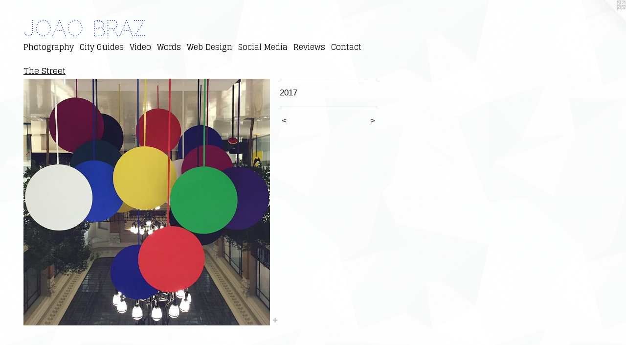

--- FILE ---
content_type: text/html;charset=utf-8
request_url: https://joaobraz.com/artwork/4195651.html
body_size: 3483
content:
<!doctype html><html class="no-js a-image mobile-title-align--center l-flowing p-artwork has-page-nav has-mobile-menu-icon--right mobile-menu-align--center has-wall-text "><head><meta charset="utf-8" /><meta content="IE=edge" http-equiv="X-UA-Compatible" /><meta http-equiv="X-OPP-Site-Id" content="3121" /><meta http-equiv="X-OPP-Revision" content="1100" /><meta http-equiv="X-OPP-Locke-Environment" content="production" /><meta http-equiv="X-OPP-Locke-Release" content="v0.0.141" /><title>Joao Braz </title><link rel="canonical" href="https://joaobraz.com/artwork/4195651.html" /><meta content="website" property="og:type" /><meta property="og:url" content="https://joaobraz.com/artwork/4195651.html" /><meta property="og:title" /><meta content="width=device-width, initial-scale=1" name="viewport" /><link type="text/css" rel="stylesheet" href="//cdnjs.cloudflare.com/ajax/libs/normalize/3.0.2/normalize.min.css" /><link type="text/css" rel="stylesheet" media="only all" href="//maxcdn.bootstrapcdn.com/font-awesome/4.3.0/css/font-awesome.min.css" /><link type="text/css" rel="stylesheet" media="not all and (min-device-width: 600px) and (min-device-height: 600px)" href="/release/locke/production/v0.0.141/css/small.css" /><link type="text/css" rel="stylesheet" media="only all and (min-device-width: 600px) and (min-device-height: 600px)" href="/release/locke/production/v0.0.141/css/large-flowing.css" /><link type="text/css" rel="stylesheet" media="not all and (min-device-width: 600px) and (min-device-height: 600px)" href="/r17640932570000001100/css/small-site.css" /><link type="text/css" rel="stylesheet" media="only all and (min-device-width: 600px) and (min-device-height: 600px)" href="/r17640932570000001100/css/large-site.css" /><link type="text/css" rel="stylesheet" media="only all and (min-device-width: 600px) and (min-device-height: 600px)" href="//fonts.googleapis.com/css?family=Codystar" /><link type="text/css" rel="stylesheet" media="only all and (min-device-width: 600px) and (min-device-height: 600px)" href="//fonts.googleapis.com/css?family=Glegoo" /><link type="text/css" rel="stylesheet" media="not all and (min-device-width: 600px) and (min-device-height: 600px)" href="//fonts.googleapis.com/css?family=Glegoo&amp;text=MENUHomePhtgrapyCi%20GudsVWbDnSclRvw" /><link type="text/css" rel="stylesheet" media="not all and (min-device-width: 600px) and (min-device-height: 600px)" href="//fonts.googleapis.com/css?family=Codystar&amp;text=Joa%20Brz" /><script>window.OPP = window.OPP || {};
OPP.modernMQ = 'only all';
OPP.smallMQ = 'not all and (min-device-width: 600px) and (min-device-height: 600px)';
OPP.largeMQ = 'only all and (min-device-width: 600px) and (min-device-height: 600px)';
OPP.downURI = '/x/1/2/1/3121/.down';
OPP.gracePeriodURI = '/x/1/2/1/3121/.grace_period';
OPP.imgL = function (img) {
  !window.lazySizes && img.onerror();
};
OPP.imgE = function (img) {
  img.onerror = img.onload = null;
  img.src = img.getAttribute('data-src');
  //img.srcset = img.getAttribute('data-srcset');
};</script><script src="/release/locke/production/v0.0.141/js/modernizr.js"></script><script src="/release/locke/production/v0.0.141/js/masonry.js"></script><script src="/release/locke/production/v0.0.141/js/respimage.js"></script><script src="/release/locke/production/v0.0.141/js/ls.aspectratio.js"></script><script src="/release/locke/production/v0.0.141/js/lazysizes.js"></script><script src="/release/locke/production/v0.0.141/js/large.js"></script><script src="/release/locke/production/v0.0.141/js/hammer.js"></script><script>if (!Modernizr.mq('only all')) { document.write('<link type="text/css" rel="stylesheet" href="/release/locke/production/v0.0.141/css/minimal.css">') }</script><meta name="google-site-verification" content="5QlJmwGJ1k+Wfq6VlzYP42pfjWA5XAIo+yAspqlNhZ4=" /><style>.media-max-width {
  display: block;
}

@media (min-height: 1371px) {

  .media-max-width {
    max-width: 960.0px;
  }

}

@media (max-height: 1371px) {

  .media-max-width {
    max-width: 70.0vh;
  }

}</style><script>(function(i,s,o,g,r,a,m){i['GoogleAnalyticsObject']=r;i[r]=i[r]||function(){
(i[r].q=i[r].q||[]).push(arguments)},i[r].l=1*new Date();a=s.createElement(o),
m=s.getElementsByTagName(o)[0];a.async=1;a.src=g;m.parentNode.insertBefore(a,m)
})(window,document,'script','//www.google-analytics.com/analytics.js','ga');
ga('create', 'UA-2595745-2', 'auto');
ga('send', 'pageview');</script></head><body><a class=" logo hidden--small" href="http://otherpeoplespixels.com/ref/joaobraz.com" title="Website by OtherPeoplesPixels" target="_blank"></a><header id="header"><a class=" site-title" href="/home.html"><span class=" site-title-text u-break-word">Joao Braz </span><div class=" site-title-media"></div></a><a id="mobile-menu-icon" class="mobile-menu-icon hidden--no-js hidden--large"><svg viewBox="0 0 21 17" width="21" height="17" fill="currentColor"><rect x="0" y="0" width="21" height="3" rx="0"></rect><rect x="0" y="7" width="21" height="3" rx="0"></rect><rect x="0" y="14" width="21" height="3" rx="0"></rect></svg></a></header><nav class=" hidden--large"><ul class=" site-nav"><li class="nav-item nav-home "><a class="nav-link " href="/home.html">Home</a></li><li class="nav-item expanded nav-museum "><a class="nav-link " href="/section/20473.html">Photography</a><ul><li class="nav-gallery nav-item expanded "><a class="nav-link " href="/section/517590-Paris%20City%20Guide.html">Paris City Guide</a></li><li class="nav-gallery nav-item expanded "><a class="nav-link " href="/section/325814-Recent%20Work.html">Recent Work</a></li><li class="nav-gallery nav-item expanded "><a class="nav-link " href="/section/450626-Styling.html">Styling</a></li><li class="nav-gallery nav-item expanded "><a class="selected nav-link " href="/section/26069-The%20Street.html">The Street</a></li><li class="nav-gallery nav-item expanded "><a class="nav-link " href="/section/21308-Performing%20Arts.html">Performing Arts</a></li><li class="nav-gallery nav-item expanded "><a class="nav-link " href="/section/21306-Places.html">Places</a></li><li class="nav-gallery nav-item expanded "><a class="nav-link " href="/section/21209-Dance.html">Dance</a></li><li class="nav-gallery nav-item expanded "><a class="nav-link " href="/section/21304-People.html">People</a></li><li class="nav-gallery nav-item expanded "><a class="nav-link " href="/section/21305-Other.html">Other</a></li></ul></li><li class="nav-flex1 nav-item "><a class="nav-link " href="/page/1-City%20Guides.html">City Guides</a></li><li class="nav-flex4 nav-item "><a class="nav-link " href="/page/4-Video.html">Video</a></li><li class="nav-item nav-pdf1 "><a target="_blank" class="nav-link " href="//img-cache.oppcdn.com/fixed/3121/assets/sF8UcdGZ5GmoXpGg.pdf">Words</a></li><li class="nav-flex2 nav-item "><a class="nav-link " href="/page/2-Web%20Design.html">Web Design</a></li><li class="nav-item nav-flex3 "><a class="nav-link " href="/page/3-Social%20Media.html">Social Media</a></li><li class="nav-links nav-item "><a class="nav-link " href="/links.html">Reviews</a></li><li class="d0 nav-divider hidden--small"></li><li class="nav-item nav-contact "><a class="nav-link " href="/contact.html">Contact</a></li></ul></nav><div class=" content"><nav class=" hidden--small" id="nav"><header><a class=" site-title" href="/home.html"><span class=" site-title-text u-break-word">Joao Braz </span><div class=" site-title-media"></div></a></header><ul class=" site-nav"><li class="nav-item nav-home "><a class="nav-link " href="/home.html">Home</a></li><li class="nav-item expanded nav-museum "><a class="nav-link " href="/section/20473.html">Photography</a><ul><li class="nav-gallery nav-item expanded "><a class="nav-link " href="/section/517590-Paris%20City%20Guide.html">Paris City Guide</a></li><li class="nav-gallery nav-item expanded "><a class="nav-link " href="/section/325814-Recent%20Work.html">Recent Work</a></li><li class="nav-gallery nav-item expanded "><a class="nav-link " href="/section/450626-Styling.html">Styling</a></li><li class="nav-gallery nav-item expanded "><a class="selected nav-link " href="/section/26069-The%20Street.html">The Street</a></li><li class="nav-gallery nav-item expanded "><a class="nav-link " href="/section/21308-Performing%20Arts.html">Performing Arts</a></li><li class="nav-gallery nav-item expanded "><a class="nav-link " href="/section/21306-Places.html">Places</a></li><li class="nav-gallery nav-item expanded "><a class="nav-link " href="/section/21209-Dance.html">Dance</a></li><li class="nav-gallery nav-item expanded "><a class="nav-link " href="/section/21304-People.html">People</a></li><li class="nav-gallery nav-item expanded "><a class="nav-link " href="/section/21305-Other.html">Other</a></li></ul></li><li class="nav-flex1 nav-item "><a class="nav-link " href="/page/1-City%20Guides.html">City Guides</a></li><li class="nav-flex4 nav-item "><a class="nav-link " href="/page/4-Video.html">Video</a></li><li class="nav-item nav-pdf1 "><a target="_blank" class="nav-link " href="//img-cache.oppcdn.com/fixed/3121/assets/sF8UcdGZ5GmoXpGg.pdf">Words</a></li><li class="nav-flex2 nav-item "><a class="nav-link " href="/page/2-Web%20Design.html">Web Design</a></li><li class="nav-item nav-flex3 "><a class="nav-link " href="/page/3-Social%20Media.html">Social Media</a></li><li class="nav-links nav-item "><a class="nav-link " href="/links.html">Reviews</a></li><li class="d0 nav-divider hidden--small"></li><li class="nav-item nav-contact "><a class="nav-link " href="/contact.html">Contact</a></li></ul><footer><div class=" copyright">© Web Design by Joao Braz</div><div class=" credit"><a href="http://otherpeoplespixels.com/ref/joaobraz.com" target="_blank">Website by OtherPeoplesPixels</a></div></footer></nav><main id="main"><div class=" page clearfix media-max-width"><h1 class="parent-title title"><a href="/section/20473.html" class="root title-segment hidden--small">Photography</a><span class=" title-sep hidden--small"> &gt; </span><a class=" title-segment" href="/section/26069-The%20Street.html">The Street</a></h1><div class=" media-and-info"><div class=" page-media-wrapper media"><a class=" page-media u-spaceball" href="/artwork/4195650.html" id="media"><img data-aspectratio="960/960" class="u-img " src="//img-cache.oppcdn.com/fixed/3121/assets/iejOF7tVgGfVDIR3.jpg" srcset="//img-cache.oppcdn.com/img/v1.0/s:3121/t:QkxBTksrVEVYVCtIRVJF/p:12/g:tl/o:2.5/a:50/q:90/960x960-iejOF7tVgGfVDIR3.jpg/960x960/555d04150fe79c9dac12536d45b79c9d.jpg 960w,
//img-cache.oppcdn.com/img/v1.0/s:3121/t:QkxBTksrVEVYVCtIRVJF/p:12/g:tl/o:2.5/a:50/q:90/1640x830-iejOF7tVgGfVDIR3.jpg/830x830/ab618fa59efa74be80eecacf040f5908.jpg 830w,
//img-cache.oppcdn.com/img/v1.0/s:3121/t:QkxBTksrVEVYVCtIRVJF/p:12/g:tl/o:2.5/a:50/q:90/1400x720-iejOF7tVgGfVDIR3.jpg/720x720/0653b2a5aa333b8f09bfcf3398bfcc29.jpg 720w,
//img-cache.oppcdn.com/img/v1.0/s:3121/t:QkxBTksrVEVYVCtIRVJF/p:12/g:tl/o:2.5/a:50/q:90/640x4096-iejOF7tVgGfVDIR3.jpg/640x640/5d83e029eba01ce65881ca65dac6a16e.jpg 640w,
//img-cache.oppcdn.com/img/v1.0/s:3121/t:QkxBTksrVEVYVCtIRVJF/p:12/g:tl/o:2.5/a:50/q:90/984x588-iejOF7tVgGfVDIR3.jpg/588x588/296527cec1efa2b3a6fe7e2244226e4c.jpg 588w,
//img-cache.oppcdn.com/fixed/3121/assets/iejOF7tVgGfVDIR3.jpg 480w" sizes="(max-device-width: 599px) 100vw,
(max-device-height: 599px) 100vw,
(max-width: 480px) 480px,
(max-height: 480px) 480px,
(max-width: 588px) 588px,
(max-height: 588px) 588px,
(max-width: 640px) 640px,
(max-height: 640px) 640px,
(max-width: 720px) 720px,
(max-height: 720px) 720px,
(max-width: 830px) 830px,
(max-height: 830px) 830px,
960px" /></a><a class=" zoom-corner" style="display: none" id="zoom-corner"><span class=" zoom-icon fa fa-search-plus"></span></a><div class="share-buttons a2a_kit social-icons hidden--small" data-a2a-url="https://joaobraz.com/artwork/4195651.html"><a target="_blank" class="u-img-link share-button a2a_dd " href="https://www.addtoany.com/share_save"><span class="social-icon share fa-plus fa "></span></a></div></div><div class=" info border-color"><div class=" wall-text border-color"><div class=" wt-item wt-date">2017</div></div><div class=" page-nav hidden--small border-color clearfix"><a class=" prev" id="artwork-prev" href="/artwork/4195652.html">&lt; <span class=" m-hover-show">previous</span></a> <a class=" next" id="artwork-next" href="/artwork/4195650.html"><span class=" m-hover-show">next</span> &gt;</a></div></div></div><div class="share-buttons a2a_kit social-icons hidden--large" data-a2a-url="https://joaobraz.com/artwork/4195651.html"><a target="_blank" class="u-img-link share-button a2a_dd " href="https://www.addtoany.com/share_save"><span class="social-icon share fa-plus fa "></span></a></div></div></main></div><footer><div class=" copyright">© Web Design by Joao Braz</div><div class=" credit"><a href="http://otherpeoplespixels.com/ref/joaobraz.com" target="_blank">Website by OtherPeoplesPixels</a></div></footer><div class=" modal zoom-modal" style="display: none" id="zoom-modal"><style>@media (min-aspect-ratio: 1/1) {

  .zoom-media {
    width: auto;
    max-height: 960px;
    height: 100%;
  }

}

@media (max-aspect-ratio: 1/1) {

  .zoom-media {
    height: auto;
    max-width: 960px;
    width: 100%;
  }

}
@supports (object-fit: contain) {
  img.zoom-media {
    object-fit: contain;
    width: 100%;
    height: 100%;
    max-width: 960px;
    max-height: 960px;
  }
}</style><div class=" zoom-media-wrapper u-spaceball"><img onerror="OPP.imgE(this);" onload="OPP.imgL(this);" data-src="//img-cache.oppcdn.com/fixed/3121/assets/iejOF7tVgGfVDIR3.jpg" data-srcset="//img-cache.oppcdn.com/img/v1.0/s:3121/t:QkxBTksrVEVYVCtIRVJF/p:12/g:tl/o:2.5/a:50/q:90/960x960-iejOF7tVgGfVDIR3.jpg/960x960/555d04150fe79c9dac12536d45b79c9d.jpg 960w,
//img-cache.oppcdn.com/img/v1.0/s:3121/t:QkxBTksrVEVYVCtIRVJF/p:12/g:tl/o:2.5/a:50/q:90/1640x830-iejOF7tVgGfVDIR3.jpg/830x830/ab618fa59efa74be80eecacf040f5908.jpg 830w,
//img-cache.oppcdn.com/img/v1.0/s:3121/t:QkxBTksrVEVYVCtIRVJF/p:12/g:tl/o:2.5/a:50/q:90/1400x720-iejOF7tVgGfVDIR3.jpg/720x720/0653b2a5aa333b8f09bfcf3398bfcc29.jpg 720w,
//img-cache.oppcdn.com/img/v1.0/s:3121/t:QkxBTksrVEVYVCtIRVJF/p:12/g:tl/o:2.5/a:50/q:90/640x4096-iejOF7tVgGfVDIR3.jpg/640x640/5d83e029eba01ce65881ca65dac6a16e.jpg 640w,
//img-cache.oppcdn.com/img/v1.0/s:3121/t:QkxBTksrVEVYVCtIRVJF/p:12/g:tl/o:2.5/a:50/q:90/984x588-iejOF7tVgGfVDIR3.jpg/588x588/296527cec1efa2b3a6fe7e2244226e4c.jpg 588w,
//img-cache.oppcdn.com/fixed/3121/assets/iejOF7tVgGfVDIR3.jpg 480w" data-sizes="(max-device-width: 599px) 100vw,
(max-device-height: 599px) 100vw,
(max-width: 480px) 480px,
(max-height: 480px) 480px,
(max-width: 588px) 588px,
(max-height: 588px) 588px,
(max-width: 640px) 640px,
(max-height: 640px) 640px,
(max-width: 720px) 720px,
(max-height: 720px) 720px,
(max-width: 830px) 830px,
(max-height: 830px) 830px,
960px" class="zoom-media lazyload hidden--no-js " /><noscript><img class="zoom-media " src="//img-cache.oppcdn.com/fixed/3121/assets/iejOF7tVgGfVDIR3.jpg" /></noscript></div></div><div class=" offline"></div><script src="/release/locke/production/v0.0.141/js/small.js"></script><script src="/release/locke/production/v0.0.141/js/artwork.js"></script><script>var a2a_config = a2a_config || {};a2a_config.prioritize = ['facebook','twitter','linkedin','googleplus','pinterest','instagram','tumblr','share'];a2a_config.onclick = 1;(function(){  var a = document.createElement('script');  a.type = 'text/javascript'; a.async = true;  a.src = '//static.addtoany.com/menu/page.js';  document.getElementsByTagName('head')[0].appendChild(a);})();</script><script>window.oppa=window.oppa||function(){(oppa.q=oppa.q||[]).push(arguments)};oppa('config','pathname','production/v0.0.141/3121');oppa('set','g','true');oppa('set','l','flowing');oppa('set','p','artwork');oppa('set','a','image');oppa('rect','m','media','');oppa('send');</script><script async="" src="/release/locke/production/v0.0.141/js/analytics.js"></script><script src="https://otherpeoplespixels.com/static/enable-preview.js"></script></body></html>

--- FILE ---
content_type: text/css;charset=utf-8
request_url: https://joaobraz.com/r17640932570000001100/css/large-site.css
body_size: 534
content:
body {
  background-color: #FDFEFE;
  font-weight: normal;
  font-style: normal;
  font-family: "Arial", "Helvetica", sans-serif;
}

body {
  color: #141414;
}

main a {
  color: #2c2f30;
}

main a:hover {
  text-decoration: underline;
  color: #44494b;
}

main a:visited {
  color: #44494b;
}

.site-title, .mobile-menu-icon {
  color: #062cc6;
}

.site-nav, .mobile-menu-link, nav:before, nav:after {
  color: #000000;
}

.site-nav a {
  color: #000000;
}

.site-nav a:hover {
  text-decoration: none;
  color: #1a1a1a;
}

.site-nav a:visited {
  color: #000000;
}

.site-nav a.selected {
  color: #1a1a1a;
}

.site-nav:hover a.selected {
  color: #000000;
}

footer {
  color: #000000;
}

footer a {
  color: #2c2f30;
}

footer a:hover {
  text-decoration: underline;
  color: #44494b;
}

footer a:visited {
  color: #44494b;
}

.title, .news-item-title, .flex-page-title {
  color: #000000;
}

.title a {
  color: #000000;
}

.title a:hover {
  text-decoration: none;
  color: #1a1a1a;
}

.title a:visited {
  color: #000000;
}

.hr, .hr-before:before, .hr-after:after, .hr-before--small:before, .hr-before--large:before, .hr-after--small:after, .hr-after--large:after {
  border-top-color: #7a7a7a;
}

.button {
  background: #2c2f30;
  color: #FDFEFE;
}

.social-icon {
  background-color: #141414;
  color: #FDFEFE;
}

.welcome-modal {
  background-color: #FFFFFF;
}

.share-button .social-icon {
  color: #141414;
}

body {
  background-image: url(//static.otherpeoplespixels.com/images/backgrounds/shattered-white.png);
}

.site-title {
  font-family: "Codystar", sans-serif;
  font-style: normal;
  font-weight: 400;
}

.site-nav {
  font-family: "Glegoo", sans-serif;
  font-style: normal;
  font-weight: 400;
}

.section-title, .parent-title, .news-item-title, .link-name, .preview-placeholder, .preview-image, .flex-page-title {
  font-family: "Glegoo", sans-serif;
  font-style: normal;
  font-weight: 400;
}

body {
  font-size: 17px;
}

.site-title {
  font-size: 43px;
}

.site-nav {
  font-size: 16px;
}

.title, .news-item-title, .link-name, .flex-page-title {
  font-size: 17px;
}

.border-color {
  border-color: hsla(0, 0%, 7.8431373%, 0.2);
}

.p-artwork .page-nav a {
  color: #141414;
}

.p-artwork .page-nav a:hover {
  text-decoration: none;
  color: #141414;
}

.p-artwork .page-nav a:visited {
  color: #141414;
}

.wordy {
  text-align: left;
}

--- FILE ---
content_type: text/css;charset=utf-8
request_url: https://joaobraz.com/r17640932570000001100/css/small-site.css
body_size: 356
content:
body {
  background-color: #FDFEFE;
  font-weight: normal;
  font-style: normal;
  font-family: "Arial", "Helvetica", sans-serif;
}

body {
  color: #141414;
}

main a {
  color: #2c2f30;
}

main a:hover {
  text-decoration: underline;
  color: #44494b;
}

main a:visited {
  color: #44494b;
}

.site-title, .mobile-menu-icon {
  color: #062cc6;
}

.site-nav, .mobile-menu-link, nav:before, nav:after {
  color: #000000;
}

.site-nav a {
  color: #000000;
}

.site-nav a:hover {
  text-decoration: none;
  color: #1a1a1a;
}

.site-nav a:visited {
  color: #000000;
}

.site-nav a.selected {
  color: #1a1a1a;
}

.site-nav:hover a.selected {
  color: #000000;
}

footer {
  color: #000000;
}

footer a {
  color: #2c2f30;
}

footer a:hover {
  text-decoration: underline;
  color: #44494b;
}

footer a:visited {
  color: #44494b;
}

.title, .news-item-title, .flex-page-title {
  color: #000000;
}

.title a {
  color: #000000;
}

.title a:hover {
  text-decoration: none;
  color: #1a1a1a;
}

.title a:visited {
  color: #000000;
}

.hr, .hr-before:before, .hr-after:after, .hr-before--small:before, .hr-before--large:before, .hr-after--small:after, .hr-after--large:after {
  border-top-color: #7a7a7a;
}

.button {
  background: #2c2f30;
  color: #FDFEFE;
}

.social-icon {
  background-color: #141414;
  color: #FDFEFE;
}

.welcome-modal {
  background-color: #FFFFFF;
}

.site-title {
  font-family: "Codystar", sans-serif;
  font-style: normal;
  font-weight: 400;
}

nav {
  font-family: "Glegoo", sans-serif;
  font-style: normal;
  font-weight: 400;
}

.wordy {
  text-align: left;
}

.site-title {
  font-size: 2.3125rem;
}

footer .credit a {
  color: #141414;
}

--- FILE ---
content_type: text/css; charset=utf-8
request_url: https://fonts.googleapis.com/css?family=Glegoo&text=MENUHomePhtgrapyCi%20GudsVWbDnSclRvw
body_size: -436
content:
@font-face {
  font-family: 'Glegoo';
  font-style: normal;
  font-weight: 400;
  src: url(https://fonts.gstatic.com/l/font?kit=_Xmt-HQyrTKWaw2JjqmfAI5f5AjX97LwSzMQuBdPtDqkFYyVLx9NR8IUvHv1iklTPpV3SoQ&skey=6551fc07d4130f4e&v=v17) format('woff2');
}


--- FILE ---
content_type: text/css; charset=utf-8
request_url: https://fonts.googleapis.com/css?family=Codystar&text=Joa%20Brz
body_size: -469
content:
@font-face {
  font-family: 'Codystar';
  font-style: normal;
  font-weight: 400;
  src: url(https://fonts.gstatic.com/l/font?kit=FwZY7-Q1xVk-40qxOt6F4s6jpXG51O2J8A3eQQ&skey=5d796f9025f59d2&v=v19) format('woff2');
}
